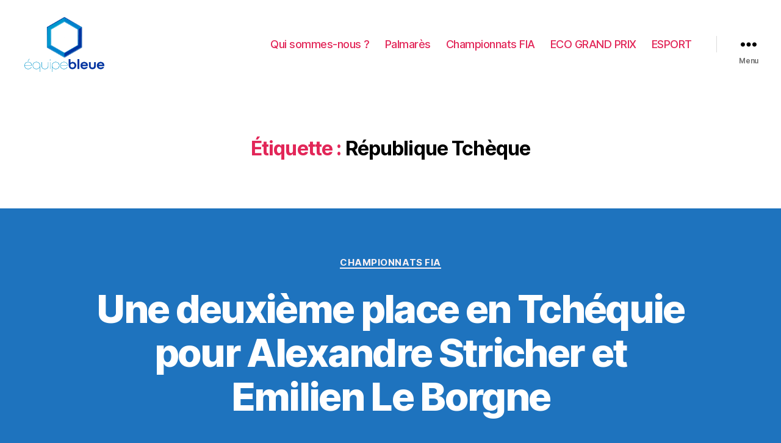

--- FILE ---
content_type: text/html; charset=UTF-8
request_url: http://www.equipebleue.com/tag/republique-tcheque/
body_size: 9172
content:
<!DOCTYPE html>

<html class="no-js" lang="fr-FR">

	<head>

		<meta charset="UTF-8">
		<meta name="viewport" content="width=device-width, initial-scale=1.0" >

		<link rel="profile" href="https://gmpg.org/xfn/11">

		<title>République Tchèque &#8211; EQUIPE BLEUE</title>
<link rel='dns-prefetch' href='//s.w.org' />
<link rel="alternate" type="application/rss+xml" title="EQUIPE BLEUE &raquo; Flux" href="http://www.equipebleue.com/feed/" />
<link rel="alternate" type="application/rss+xml" title="EQUIPE BLEUE &raquo; Flux des commentaires" href="http://www.equipebleue.com/comments/feed/" />
<link rel="alternate" type="application/rss+xml" title="EQUIPE BLEUE &raquo; Flux de l’étiquette République Tchèque" href="http://www.equipebleue.com/tag/republique-tcheque/feed/" />
		<script>
			window._wpemojiSettings = {"baseUrl":"https:\/\/s.w.org\/images\/core\/emoji\/13.0.0\/72x72\/","ext":".png","svgUrl":"https:\/\/s.w.org\/images\/core\/emoji\/13.0.0\/svg\/","svgExt":".svg","source":{"concatemoji":"http:\/\/www.equipebleue.com\/wp-includes\/js\/wp-emoji-release.min.js?ver=5.5.17"}};
			!function(e,a,t){var n,r,o,i=a.createElement("canvas"),p=i.getContext&&i.getContext("2d");function s(e,t){var a=String.fromCharCode;p.clearRect(0,0,i.width,i.height),p.fillText(a.apply(this,e),0,0);e=i.toDataURL();return p.clearRect(0,0,i.width,i.height),p.fillText(a.apply(this,t),0,0),e===i.toDataURL()}function c(e){var t=a.createElement("script");t.src=e,t.defer=t.type="text/javascript",a.getElementsByTagName("head")[0].appendChild(t)}for(o=Array("flag","emoji"),t.supports={everything:!0,everythingExceptFlag:!0},r=0;r<o.length;r++)t.supports[o[r]]=function(e){if(!p||!p.fillText)return!1;switch(p.textBaseline="top",p.font="600 32px Arial",e){case"flag":return s([127987,65039,8205,9895,65039],[127987,65039,8203,9895,65039])?!1:!s([55356,56826,55356,56819],[55356,56826,8203,55356,56819])&&!s([55356,57332,56128,56423,56128,56418,56128,56421,56128,56430,56128,56423,56128,56447],[55356,57332,8203,56128,56423,8203,56128,56418,8203,56128,56421,8203,56128,56430,8203,56128,56423,8203,56128,56447]);case"emoji":return!s([55357,56424,8205,55356,57212],[55357,56424,8203,55356,57212])}return!1}(o[r]),t.supports.everything=t.supports.everything&&t.supports[o[r]],"flag"!==o[r]&&(t.supports.everythingExceptFlag=t.supports.everythingExceptFlag&&t.supports[o[r]]);t.supports.everythingExceptFlag=t.supports.everythingExceptFlag&&!t.supports.flag,t.DOMReady=!1,t.readyCallback=function(){t.DOMReady=!0},t.supports.everything||(n=function(){t.readyCallback()},a.addEventListener?(a.addEventListener("DOMContentLoaded",n,!1),e.addEventListener("load",n,!1)):(e.attachEvent("onload",n),a.attachEvent("onreadystatechange",function(){"complete"===a.readyState&&t.readyCallback()})),(n=t.source||{}).concatemoji?c(n.concatemoji):n.wpemoji&&n.twemoji&&(c(n.twemoji),c(n.wpemoji)))}(window,document,window._wpemojiSettings);
		</script>
		<style>
img.wp-smiley,
img.emoji {
	display: inline !important;
	border: none !important;
	box-shadow: none !important;
	height: 1em !important;
	width: 1em !important;
	margin: 0 .07em !important;
	vertical-align: -0.1em !important;
	background: none !important;
	padding: 0 !important;
}
</style>
	<link rel='stylesheet' id='wp-block-library-css'  href='http://www.equipebleue.com/wp-includes/css/dist/block-library/style.min.css?ver=5.5.17' media='all' />
<link rel='stylesheet' id='dashicons-css'  href='http://www.equipebleue.com/wp-includes/css/dashicons.min.css?ver=5.5.17' media='all' />
<link rel='stylesheet' id='post-views-counter-frontend-css'  href='http://www.equipebleue.com/wp-content/plugins/post-views-counter/css/frontend.css?ver=1.3.2' media='all' />
<link rel='stylesheet' id='twentytwenty-style-css'  href='http://www.equipebleue.com/wp-content/themes/twentytwenty/style.css?ver=1.4' media='all' />
<style id='twentytwenty-style-inline-css'>
.color-accent,.color-accent-hover:hover,.color-accent-hover:focus,:root .has-accent-color,.has-drop-cap:not(:focus):first-letter,.wp-block-button.is-style-outline,a { color: #fcf2f4; }blockquote,.border-color-accent,.border-color-accent-hover:hover,.border-color-accent-hover:focus { border-color: #fcf2f4; }button,.button,.faux-button,.wp-block-button__link,.wp-block-file .wp-block-file__button,input[type="button"],input[type="reset"],input[type="submit"],.bg-accent,.bg-accent-hover:hover,.bg-accent-hover:focus,:root .has-accent-background-color,.comment-reply-link { background-color: #fcf2f4; }.fill-children-accent,.fill-children-accent * { fill: #fcf2f4; }:root .has-background-color,button,.button,.faux-button,.wp-block-button__link,.wp-block-file__button,input[type="button"],input[type="reset"],input[type="submit"],.wp-block-button,.comment-reply-link,.has-background.has-primary-background-color:not(.has-text-color),.has-background.has-primary-background-color *:not(.has-text-color),.has-background.has-accent-background-color:not(.has-text-color),.has-background.has-accent-background-color *:not(.has-text-color) { color: #1e73be; }:root .has-background-background-color { background-color: #1e73be; }body,.entry-title a,:root .has-primary-color { color: #ffffff; }:root .has-primary-background-color { background-color: #ffffff; }cite,figcaption,.wp-caption-text,.post-meta,.entry-content .wp-block-archives li,.entry-content .wp-block-categories li,.entry-content .wp-block-latest-posts li,.wp-block-latest-comments__comment-date,.wp-block-latest-posts__post-date,.wp-block-embed figcaption,.wp-block-image figcaption,.wp-block-pullquote cite,.comment-metadata,.comment-respond .comment-notes,.comment-respond .logged-in-as,.pagination .dots,.entry-content hr:not(.has-background),hr.styled-separator,:root .has-secondary-color { color: #ffffff; }:root .has-secondary-background-color { background-color: #ffffff; }pre,fieldset,input,textarea,table,table *,hr { border-color: #2a8adf; }caption,code,code,kbd,samp,.wp-block-table.is-style-stripes tbody tr:nth-child(odd),:root .has-subtle-background-background-color { background-color: #2a8adf; }.wp-block-table.is-style-stripes { border-bottom-color: #2a8adf; }.wp-block-latest-posts.is-grid li { border-top-color: #2a8adf; }:root .has-subtle-background-color { color: #2a8adf; }body:not(.overlay-header) .primary-menu > li > a,body:not(.overlay-header) .primary-menu > li > .icon,.modal-menu a,.footer-menu a, .footer-widgets a,#site-footer .wp-block-button.is-style-outline,.wp-block-pullquote:before,.singular:not(.overlay-header) .entry-header a,.archive-header a,.header-footer-group .color-accent,.header-footer-group .color-accent-hover:hover { color: #e22658; }.social-icons a,#site-footer button:not(.toggle),#site-footer .button,#site-footer .faux-button,#site-footer .wp-block-button__link,#site-footer .wp-block-file__button,#site-footer input[type="button"],#site-footer input[type="reset"],#site-footer input[type="submit"] { background-color: #e22658; }.social-icons a,body:not(.overlay-header) .primary-menu ul,.header-footer-group button,.header-footer-group .button,.header-footer-group .faux-button,.header-footer-group .wp-block-button:not(.is-style-outline) .wp-block-button__link,.header-footer-group .wp-block-file__button,.header-footer-group input[type="button"],.header-footer-group input[type="reset"],.header-footer-group input[type="submit"] { color: #ffffff; }#site-header,.footer-nav-widgets-wrapper,#site-footer,.menu-modal,.menu-modal-inner,.search-modal-inner,.archive-header,.singular .entry-header,.singular .featured-media:before,.wp-block-pullquote:before { background-color: #ffffff; }.header-footer-group,body:not(.overlay-header) #site-header .toggle,.menu-modal .toggle { color: #000000; }body:not(.overlay-header) .primary-menu ul { background-color: #000000; }body:not(.overlay-header) .primary-menu > li > ul:after { border-bottom-color: #000000; }body:not(.overlay-header) .primary-menu ul ul:after { border-left-color: #000000; }.site-description,body:not(.overlay-header) .toggle-inner .toggle-text,.widget .post-date,.widget .rss-date,.widget_archive li,.widget_categories li,.widget cite,.widget_pages li,.widget_meta li,.widget_nav_menu li,.powered-by-wordpress,.to-the-top,.singular .entry-header .post-meta,.singular:not(.overlay-header) .entry-header .post-meta a { color: #6d6d6d; }.header-footer-group pre,.header-footer-group fieldset,.header-footer-group input,.header-footer-group textarea,.header-footer-group table,.header-footer-group table *,.footer-nav-widgets-wrapper,#site-footer,.menu-modal nav *,.footer-widgets-outer-wrapper,.footer-top { border-color: #dbdbdb; }.header-footer-group table caption,body:not(.overlay-header) .header-inner .toggle-wrapper::before { background-color: #dbdbdb; }
</style>
<link rel='stylesheet' id='twentytwenty-print-style-css'  href='http://www.equipebleue.com/wp-content/themes/twentytwenty/print.css?ver=1.4' media='print' />
<script src='http://www.equipebleue.com/wp-content/themes/twentytwenty/assets/js/index.js?ver=1.4' id='twentytwenty-js-js' async></script>
<link rel="https://api.w.org/" href="http://www.equipebleue.com/wp-json/" /><link rel="alternate" type="application/json" href="http://www.equipebleue.com/wp-json/wp/v2/tags/75" /><link rel="EditURI" type="application/rsd+xml" title="RSD" href="http://www.equipebleue.com/xmlrpc.php?rsd" />
<link rel="wlwmanifest" type="application/wlwmanifest+xml" href="http://www.equipebleue.com/wp-includes/wlwmanifest.xml" /> 
<meta name="generator" content="WordPress 5.5.17" />

		<!-- GA Google Analytics @ https://m0n.co/ga -->
		<script async src="https://www.googletagmanager.com/gtag/js?id=UA-38174468-1"></script>
		<script>
			window.dataLayer = window.dataLayer || [];
			function gtag(){dataLayer.push(arguments);}
			gtag('js', new Date());
			gtag('config', 'UA-38174468-1');
		</script>

		<script>document.documentElement.className = document.documentElement.className.replace( 'no-js', 'js' );</script>
	<style id="custom-background-css">
body.custom-background { background-color: #1e73be; }
</style>
	
	</head>

	<body class="archive tag tag-republique-tcheque tag-75 custom-background wp-custom-logo wp-embed-responsive has-no-pagination showing-comments show-avatars footer-top-visible">

		<a class="skip-link screen-reader-text" href="#site-content">Aller au contenu</a>
		<header id="site-header" class="header-footer-group" role="banner">

			<div class="header-inner section-inner">

				<div class="header-titles-wrapper">

					
					<div class="header-titles">

						<div class="site-logo faux-heading"><a href="http://www.equipebleue.com/" class="custom-logo-link" rel="home"><img width="838" height="577" src="http://www.equipebleue.com/wp-content/uploads/2020/06/s7zo5L2E.png" class="custom-logo" alt="EQUIPE BLEUE" srcset="http://www.equipebleue.com/wp-content/uploads/2020/06/s7zo5L2E.png 838w, http://www.equipebleue.com/wp-content/uploads/2020/06/s7zo5L2E-300x207.png 300w, http://www.equipebleue.com/wp-content/uploads/2020/06/s7zo5L2E-768x529.png 768w" sizes="(max-width: 838px) 100vw, 838px" /></a><span class="screen-reader-text">EQUIPE BLEUE</span></div>
					</div><!-- .header-titles -->

					<button class="toggle nav-toggle mobile-nav-toggle" data-toggle-target=".menu-modal"  data-toggle-body-class="showing-menu-modal" aria-expanded="false" data-set-focus=".close-nav-toggle">
						<span class="toggle-inner">
							<span class="toggle-icon">
								<svg class="svg-icon" aria-hidden="true" role="img" focusable="false" xmlns="http://www.w3.org/2000/svg" width="26" height="7" viewBox="0 0 26 7"><path fill-rule="evenodd" d="M332.5,45 C330.567003,45 329,43.4329966 329,41.5 C329,39.5670034 330.567003,38 332.5,38 C334.432997,38 336,39.5670034 336,41.5 C336,43.4329966 334.432997,45 332.5,45 Z M342,45 C340.067003,45 338.5,43.4329966 338.5,41.5 C338.5,39.5670034 340.067003,38 342,38 C343.932997,38 345.5,39.5670034 345.5,41.5 C345.5,43.4329966 343.932997,45 342,45 Z M351.5,45 C349.567003,45 348,43.4329966 348,41.5 C348,39.5670034 349.567003,38 351.5,38 C353.432997,38 355,39.5670034 355,41.5 C355,43.4329966 353.432997,45 351.5,45 Z" transform="translate(-329 -38)" /></svg>							</span>
							<span class="toggle-text">Menu</span>
						</span>
					</button><!-- .nav-toggle -->

				</div><!-- .header-titles-wrapper -->

				<div class="header-navigation-wrapper">

					
							<nav class="primary-menu-wrapper" aria-label="Horizontal" role="navigation">

								<ul class="primary-menu reset-list-style">

								<li id="menu-item-111" class="menu-item menu-item-type-post_type menu-item-object-page menu-item-111"><a href="http://www.equipebleue.com/qui-sommes-nous/">Qui sommes-nous ?</a></li>
<li id="menu-item-340" class="menu-item menu-item-type-post_type menu-item-object-page menu-item-340"><a href="http://www.equipebleue.com/palmares/">Palmarès</a></li>
<li id="menu-item-166" class="menu-item menu-item-type-taxonomy menu-item-object-category menu-item-166"><a href="http://www.equipebleue.com/category/e-rallye-fia/">Championnats FIA</a></li>
<li id="menu-item-132" class="menu-item menu-item-type-taxonomy menu-item-object-category menu-item-132"><a href="http://www.equipebleue.com/category/eco-grand-prix/">ECO GRAND PRIX</a></li>
<li id="menu-item-96" class="menu-item menu-item-type-taxonomy menu-item-object-category menu-item-96"><a href="http://www.equipebleue.com/category/esport/">ESPORT</a></li>

								</ul>

							</nav><!-- .primary-menu-wrapper -->

						
						<div class="header-toggles hide-no-js">

						
							<div class="toggle-wrapper nav-toggle-wrapper has-expanded-menu">

								<button class="toggle nav-toggle desktop-nav-toggle" data-toggle-target=".menu-modal" data-toggle-body-class="showing-menu-modal" aria-expanded="false" data-set-focus=".close-nav-toggle">
									<span class="toggle-inner">
										<span class="toggle-text">Menu</span>
										<span class="toggle-icon">
											<svg class="svg-icon" aria-hidden="true" role="img" focusable="false" xmlns="http://www.w3.org/2000/svg" width="26" height="7" viewBox="0 0 26 7"><path fill-rule="evenodd" d="M332.5,45 C330.567003,45 329,43.4329966 329,41.5 C329,39.5670034 330.567003,38 332.5,38 C334.432997,38 336,39.5670034 336,41.5 C336,43.4329966 334.432997,45 332.5,45 Z M342,45 C340.067003,45 338.5,43.4329966 338.5,41.5 C338.5,39.5670034 340.067003,38 342,38 C343.932997,38 345.5,39.5670034 345.5,41.5 C345.5,43.4329966 343.932997,45 342,45 Z M351.5,45 C349.567003,45 348,43.4329966 348,41.5 C348,39.5670034 349.567003,38 351.5,38 C353.432997,38 355,39.5670034 355,41.5 C355,43.4329966 353.432997,45 351.5,45 Z" transform="translate(-329 -38)" /></svg>										</span>
									</span>
								</button><!-- .nav-toggle -->

							</div><!-- .nav-toggle-wrapper -->

							
						</div><!-- .header-toggles -->
						
				</div><!-- .header-navigation-wrapper -->

			</div><!-- .header-inner -->

			
		</header><!-- #site-header -->

		
<div class="menu-modal cover-modal header-footer-group" data-modal-target-string=".menu-modal">

	<div class="menu-modal-inner modal-inner">

		<div class="menu-wrapper section-inner">

			<div class="menu-top">

				<button class="toggle close-nav-toggle fill-children-current-color" data-toggle-target=".menu-modal" data-toggle-body-class="showing-menu-modal" aria-expanded="false" data-set-focus=".menu-modal">
					<span class="toggle-text">Fermer le menu</span>
					<svg class="svg-icon" aria-hidden="true" role="img" focusable="false" xmlns="http://www.w3.org/2000/svg" width="16" height="16" viewBox="0 0 16 16"><polygon fill="" fill-rule="evenodd" points="6.852 7.649 .399 1.195 1.445 .149 7.899 6.602 14.352 .149 15.399 1.195 8.945 7.649 15.399 14.102 14.352 15.149 7.899 8.695 1.445 15.149 .399 14.102" /></svg>				</button><!-- .nav-toggle -->

				
					<nav class="expanded-menu" aria-label="Expanded" role="navigation">

						<ul class="modal-menu reset-list-style">
							<li class="menu-item menu-item-type-post_type menu-item-object-page menu-item-111"><div class="ancestor-wrapper"><a href="http://www.equipebleue.com/qui-sommes-nous/">Qui sommes-nous ?</a></div><!-- .ancestor-wrapper --></li>
<li class="menu-item menu-item-type-post_type menu-item-object-page menu-item-340"><div class="ancestor-wrapper"><a href="http://www.equipebleue.com/palmares/">Palmarès</a></div><!-- .ancestor-wrapper --></li>
<li class="menu-item menu-item-type-taxonomy menu-item-object-category menu-item-166"><div class="ancestor-wrapper"><a href="http://www.equipebleue.com/category/e-rallye-fia/">Championnats FIA</a></div><!-- .ancestor-wrapper --></li>
<li class="menu-item menu-item-type-taxonomy menu-item-object-category menu-item-132"><div class="ancestor-wrapper"><a href="http://www.equipebleue.com/category/eco-grand-prix/">ECO GRAND PRIX</a></div><!-- .ancestor-wrapper --></li>
<li class="menu-item menu-item-type-taxonomy menu-item-object-category menu-item-96"><div class="ancestor-wrapper"><a href="http://www.equipebleue.com/category/esport/">ESPORT</a></div><!-- .ancestor-wrapper --></li>
						</ul>

					</nav>

					
					<nav class="mobile-menu" aria-label="Mobile" role="navigation">

						<ul class="modal-menu reset-list-style">

						<li class="menu-item menu-item-type-post_type menu-item-object-page menu-item-111"><div class="ancestor-wrapper"><a href="http://www.equipebleue.com/qui-sommes-nous/">Qui sommes-nous ?</a></div><!-- .ancestor-wrapper --></li>
<li class="menu-item menu-item-type-post_type menu-item-object-page menu-item-340"><div class="ancestor-wrapper"><a href="http://www.equipebleue.com/palmares/">Palmarès</a></div><!-- .ancestor-wrapper --></li>
<li class="menu-item menu-item-type-taxonomy menu-item-object-category menu-item-166"><div class="ancestor-wrapper"><a href="http://www.equipebleue.com/category/e-rallye-fia/">Championnats FIA</a></div><!-- .ancestor-wrapper --></li>
<li class="menu-item menu-item-type-taxonomy menu-item-object-category menu-item-132"><div class="ancestor-wrapper"><a href="http://www.equipebleue.com/category/eco-grand-prix/">ECO GRAND PRIX</a></div><!-- .ancestor-wrapper --></li>
<li class="menu-item menu-item-type-taxonomy menu-item-object-category menu-item-96"><div class="ancestor-wrapper"><a href="http://www.equipebleue.com/category/esport/">ESPORT</a></div><!-- .ancestor-wrapper --></li>

						</ul>

					</nav>

					
			</div><!-- .menu-top -->

			<div class="menu-bottom">

				
			</div><!-- .menu-bottom -->

		</div><!-- .menu-wrapper -->

	</div><!-- .menu-modal-inner -->

</div><!-- .menu-modal -->

<main id="site-content" role="main">

	
		<header class="archive-header has-text-align-center header-footer-group">

			<div class="archive-header-inner section-inner medium">

									<h1 class="archive-title"><span class="color-accent">Étiquette :</span> <span>République Tchèque</span></h1>
				
				
			</div><!-- .archive-header-inner -->

		</header><!-- .archive-header -->

		
<article class="post-508 post type-post status-publish format-standard has-post-thumbnail hentry category-e-rallye-fia tag-bohemia tag-ds-3-crossback tag-republique-tcheque" id="post-508">

	
<header class="entry-header has-text-align-center">

	<div class="entry-header-inner section-inner medium">

		
			<div class="entry-categories">
				<span class="screen-reader-text">Catégories</span>
				<div class="entry-categories-inner">
					<a href="http://www.equipebleue.com/category/e-rallye-fia/" rel="category tag">Championnats FIA</a>				</div><!-- .entry-categories-inner -->
			</div><!-- .entry-categories -->

			<h2 class="entry-title heading-size-1"><a href="http://www.equipebleue.com/2024/une-deuxieme-place-en-tchequie-pour-alexandre-stricher-et-emilien-le-borgne/">Une deuxième place en Tchéquie pour Alexandre Stricher et Emilien Le Borgne</a></h2>
		<div class="post-meta-wrapper post-meta-single post-meta-single-top">

			<ul class="post-meta">

									<li class="post-author meta-wrapper">
						<span class="meta-icon">
							<span class="screen-reader-text">Auteur de l’article</span>
							<svg class="svg-icon" aria-hidden="true" role="img" focusable="false" xmlns="http://www.w3.org/2000/svg" width="18" height="20" viewBox="0 0 18 20"><path fill="" d="M18,19 C18,19.5522847 17.5522847,20 17,20 C16.4477153,20 16,19.5522847 16,19 L16,17 C16,15.3431458 14.6568542,14 13,14 L5,14 C3.34314575,14 2,15.3431458 2,17 L2,19 C2,19.5522847 1.55228475,20 1,20 C0.44771525,20 0,19.5522847 0,19 L0,17 C0,14.2385763 2.23857625,12 5,12 L13,12 C15.7614237,12 18,14.2385763 18,17 L18,19 Z M9,10 C6.23857625,10 4,7.76142375 4,5 C4,2.23857625 6.23857625,0 9,0 C11.7614237,0 14,2.23857625 14,5 C14,7.76142375 11.7614237,10 9,10 Z M9,8 C10.6568542,8 12,6.65685425 12,5 C12,3.34314575 10.6568542,2 9,2 C7.34314575,2 6,3.34314575 6,5 C6,6.65685425 7.34314575,8 9,8 Z" /></svg>						</span>
						<span class="meta-text">
							Par <a href="http://www.equipebleue.com/author/neodyum/">EQUIPE BLEUE</a>						</span>
					</li>
										<li class="post-date meta-wrapper">
						<span class="meta-icon">
							<span class="screen-reader-text">Date de l’article</span>
							<svg class="svg-icon" aria-hidden="true" role="img" focusable="false" xmlns="http://www.w3.org/2000/svg" width="18" height="19" viewBox="0 0 18 19"><path fill="" d="M4.60069444,4.09375 L3.25,4.09375 C2.47334957,4.09375 1.84375,4.72334957 1.84375,5.5 L1.84375,7.26736111 L16.15625,7.26736111 L16.15625,5.5 C16.15625,4.72334957 15.5266504,4.09375 14.75,4.09375 L13.3993056,4.09375 L13.3993056,4.55555556 C13.3993056,5.02154581 13.0215458,5.39930556 12.5555556,5.39930556 C12.0895653,5.39930556 11.7118056,5.02154581 11.7118056,4.55555556 L11.7118056,4.09375 L6.28819444,4.09375 L6.28819444,4.55555556 C6.28819444,5.02154581 5.9104347,5.39930556 5.44444444,5.39930556 C4.97845419,5.39930556 4.60069444,5.02154581 4.60069444,4.55555556 L4.60069444,4.09375 Z M6.28819444,2.40625 L11.7118056,2.40625 L11.7118056,1 C11.7118056,0.534009742 12.0895653,0.15625 12.5555556,0.15625 C13.0215458,0.15625 13.3993056,0.534009742 13.3993056,1 L13.3993056,2.40625 L14.75,2.40625 C16.4586309,2.40625 17.84375,3.79136906 17.84375,5.5 L17.84375,15.875 C17.84375,17.5836309 16.4586309,18.96875 14.75,18.96875 L3.25,18.96875 C1.54136906,18.96875 0.15625,17.5836309 0.15625,15.875 L0.15625,5.5 C0.15625,3.79136906 1.54136906,2.40625 3.25,2.40625 L4.60069444,2.40625 L4.60069444,1 C4.60069444,0.534009742 4.97845419,0.15625 5.44444444,0.15625 C5.9104347,0.15625 6.28819444,0.534009742 6.28819444,1 L6.28819444,2.40625 Z M1.84375,8.95486111 L1.84375,15.875 C1.84375,16.6516504 2.47334957,17.28125 3.25,17.28125 L14.75,17.28125 C15.5266504,17.28125 16.15625,16.6516504 16.15625,15.875 L16.15625,8.95486111 L1.84375,8.95486111 Z" /></svg>						</span>
						<span class="meta-text">
							<a href="http://www.equipebleue.com/2024/une-deuxieme-place-en-tchequie-pour-alexandre-stricher-et-emilien-le-borgne/">20 juillet 2024</a>
						</span>
					</li>
					
			</ul><!-- .post-meta -->

		</div><!-- .post-meta-wrapper -->

		
	</div><!-- .entry-header-inner -->

</header><!-- .entry-header -->

	<figure class="featured-media">

		<div class="featured-media-inner section-inner medium">

			<img width="1200" height="800" src="http://www.equipebleue.com/wp-content/uploads/2024/07/bohemia.jpg" class="attachment-post-thumbnail size-post-thumbnail wp-post-image" alt="" loading="lazy" srcset="http://www.equipebleue.com/wp-content/uploads/2024/07/bohemia.jpg 1200w, http://www.equipebleue.com/wp-content/uploads/2024/07/bohemia-300x200.jpg 300w, http://www.equipebleue.com/wp-content/uploads/2024/07/bohemia-1024x683.jpg 1024w, http://www.equipebleue.com/wp-content/uploads/2024/07/bohemia-768x512.jpg 768w" sizes="(max-width: 1200px) 100vw, 1200px" />
		</div><!-- .featured-media-inner -->

	</figure><!-- .featured-media -->

	
	<div class="post-inner thin ">

		<div class="entry-content">

			<p>Déjà sur le podium de l’écoconduite à l’issue de la première manche du Championnat de République tchèque d’Ecorallye, Alexandre Stricher et Emilien Le Borgne terminent à la deuxième place de la catégorie lors du Bohemia Eco Energy Regularity. Vainqueurs du Bridgestone Enliten Trophy lors du ČEZ Czech New Energies Rallye et sur le podium du [&hellip;]</p>

		</div><!-- .entry-content -->

	</div><!-- .post-inner -->

	<div class="section-inner">
		
		<div class="post-meta-wrapper post-meta-single post-meta-single-bottom">

			<ul class="post-meta">

									<li class="post-tags meta-wrapper">
						<span class="meta-icon">
							<span class="screen-reader-text">Étiquettes</span>
							<svg class="svg-icon" aria-hidden="true" role="img" focusable="false" xmlns="http://www.w3.org/2000/svg" width="18" height="18" viewBox="0 0 18 18"><path fill="" d="M15.4496399,8.42490555 L8.66109799,1.63636364 L1.63636364,1.63636364 L1.63636364,8.66081885 L8.42522727,15.44178 C8.57869221,15.5954158 8.78693789,15.6817418 9.00409091,15.6817418 C9.22124393,15.6817418 9.42948961,15.5954158 9.58327627,15.4414581 L15.4486339,9.57610048 C15.7651495,9.25692435 15.7649133,8.74206554 15.4496399,8.42490555 Z M16.6084423,10.7304545 L10.7406818,16.59822 C10.280287,17.0591273 9.65554997,17.3181054 9.00409091,17.3181054 C8.35263185,17.3181054 7.72789481,17.0591273 7.26815877,16.5988788 L0.239976954,9.57887876 C0.0863319284,9.4254126 0,9.21716044 0,9 L0,0.818181818 C0,0.366312477 0.366312477,0 0.818181818,0 L9,0 C9.21699531,0 9.42510306,0.0862010512 9.57854191,0.239639906 L16.6084423,7.26954545 C17.5601275,8.22691012 17.5601275,9.77308988 16.6084423,10.7304545 Z M5,6 C4.44771525,6 4,5.55228475 4,5 C4,4.44771525 4.44771525,4 5,4 C5.55228475,4 6,4.44771525 6,5 C6,5.55228475 5.55228475,6 5,6 Z" /></svg>						</span>
						<span class="meta-text">
							<a href="http://www.equipebleue.com/tag/bohemia/" rel="tag">Bohemia</a>, <a href="http://www.equipebleue.com/tag/ds-3-crossback/" rel="tag">DS 3 CROSSBACK</a>, <a href="http://www.equipebleue.com/tag/republique-tcheque/" rel="tag">République Tchèque</a>						</span>
					</li>
					
			</ul><!-- .post-meta -->

		</div><!-- .post-meta-wrapper -->

		
	</div><!-- .section-inner -->

	
</article><!-- .post -->
<hr class="post-separator styled-separator is-style-wide section-inner" aria-hidden="true" />
<article class="post-450 post type-post status-publish format-standard has-post-thumbnail hentry category-e-rallye-fia tag-alexandre-stricher tag-ds-3-crossback tag-emilien-le-borgne tag-republique-tcheque" id="post-450">

	
<header class="entry-header has-text-align-center">

	<div class="entry-header-inner section-inner medium">

		
			<div class="entry-categories">
				<span class="screen-reader-text">Catégories</span>
				<div class="entry-categories-inner">
					<a href="http://www.equipebleue.com/category/e-rallye-fia/" rel="category tag">Championnats FIA</a>				</div><!-- .entry-categories-inner -->
			</div><!-- .entry-categories -->

			<h2 class="entry-title heading-size-1"><a href="http://www.equipebleue.com/2024/le-debut-dune-grande-aventure-en-republique-tcheque/">Le début d’une grande aventure en République tchèque !</a></h2>
		<div class="post-meta-wrapper post-meta-single post-meta-single-top">

			<ul class="post-meta">

									<li class="post-author meta-wrapper">
						<span class="meta-icon">
							<span class="screen-reader-text">Auteur de l’article</span>
							<svg class="svg-icon" aria-hidden="true" role="img" focusable="false" xmlns="http://www.w3.org/2000/svg" width="18" height="20" viewBox="0 0 18 20"><path fill="" d="M18,19 C18,19.5522847 17.5522847,20 17,20 C16.4477153,20 16,19.5522847 16,19 L16,17 C16,15.3431458 14.6568542,14 13,14 L5,14 C3.34314575,14 2,15.3431458 2,17 L2,19 C2,19.5522847 1.55228475,20 1,20 C0.44771525,20 0,19.5522847 0,19 L0,17 C0,14.2385763 2.23857625,12 5,12 L13,12 C15.7614237,12 18,14.2385763 18,17 L18,19 Z M9,10 C6.23857625,10 4,7.76142375 4,5 C4,2.23857625 6.23857625,0 9,0 C11.7614237,0 14,2.23857625 14,5 C14,7.76142375 11.7614237,10 9,10 Z M9,8 C10.6568542,8 12,6.65685425 12,5 C12,3.34314575 10.6568542,2 9,2 C7.34314575,2 6,3.34314575 6,5 C6,6.65685425 7.34314575,8 9,8 Z" /></svg>						</span>
						<span class="meta-text">
							Par <a href="http://www.equipebleue.com/author/neodyum/">EQUIPE BLEUE</a>						</span>
					</li>
										<li class="post-date meta-wrapper">
						<span class="meta-icon">
							<span class="screen-reader-text">Date de l’article</span>
							<svg class="svg-icon" aria-hidden="true" role="img" focusable="false" xmlns="http://www.w3.org/2000/svg" width="18" height="19" viewBox="0 0 18 19"><path fill="" d="M4.60069444,4.09375 L3.25,4.09375 C2.47334957,4.09375 1.84375,4.72334957 1.84375,5.5 L1.84375,7.26736111 L16.15625,7.26736111 L16.15625,5.5 C16.15625,4.72334957 15.5266504,4.09375 14.75,4.09375 L13.3993056,4.09375 L13.3993056,4.55555556 C13.3993056,5.02154581 13.0215458,5.39930556 12.5555556,5.39930556 C12.0895653,5.39930556 11.7118056,5.02154581 11.7118056,4.55555556 L11.7118056,4.09375 L6.28819444,4.09375 L6.28819444,4.55555556 C6.28819444,5.02154581 5.9104347,5.39930556 5.44444444,5.39930556 C4.97845419,5.39930556 4.60069444,5.02154581 4.60069444,4.55555556 L4.60069444,4.09375 Z M6.28819444,2.40625 L11.7118056,2.40625 L11.7118056,1 C11.7118056,0.534009742 12.0895653,0.15625 12.5555556,0.15625 C13.0215458,0.15625 13.3993056,0.534009742 13.3993056,1 L13.3993056,2.40625 L14.75,2.40625 C16.4586309,2.40625 17.84375,3.79136906 17.84375,5.5 L17.84375,15.875 C17.84375,17.5836309 16.4586309,18.96875 14.75,18.96875 L3.25,18.96875 C1.54136906,18.96875 0.15625,17.5836309 0.15625,15.875 L0.15625,5.5 C0.15625,3.79136906 1.54136906,2.40625 3.25,2.40625 L4.60069444,2.40625 L4.60069444,1 C4.60069444,0.534009742 4.97845419,0.15625 5.44444444,0.15625 C5.9104347,0.15625 6.28819444,0.534009742 6.28819444,1 L6.28819444,2.40625 Z M1.84375,8.95486111 L1.84375,15.875 C1.84375,16.6516504 2.47334957,17.28125 3.25,17.28125 L14.75,17.28125 C15.5266504,17.28125 16.15625,16.6516504 16.15625,15.875 L16.15625,8.95486111 L1.84375,8.95486111 Z" /></svg>						</span>
						<span class="meta-text">
							<a href="http://www.equipebleue.com/2024/le-debut-dune-grande-aventure-en-republique-tcheque/">7 mars 2024</a>
						</span>
					</li>
					
			</ul><!-- .post-meta -->

		</div><!-- .post-meta-wrapper -->

		
	</div><!-- .entry-header-inner -->

</header><!-- .entry-header -->

	<figure class="featured-media">

		<div class="featured-media-inner section-inner medium">

			<img width="1200" height="799" src="http://www.equipebleue.com/wp-content/uploads/2023/04/MMPHOTO07-1200x799.jpg" class="attachment-post-thumbnail size-post-thumbnail wp-post-image" alt="" loading="lazy" srcset="http://www.equipebleue.com/wp-content/uploads/2023/04/MMPHOTO07-1200x799.jpg 1200w, http://www.equipebleue.com/wp-content/uploads/2023/04/MMPHOTO07-300x200.jpg 300w, http://www.equipebleue.com/wp-content/uploads/2023/04/MMPHOTO07-1024x682.jpg 1024w, http://www.equipebleue.com/wp-content/uploads/2023/04/MMPHOTO07-768x511.jpg 768w, http://www.equipebleue.com/wp-content/uploads/2023/04/MMPHOTO07-1536x1022.jpg 1536w, http://www.equipebleue.com/wp-content/uploads/2023/04/MMPHOTO07.jpg 1600w" sizes="(max-width: 1200px) 100vw, 1200px" />
		</div><!-- .featured-media-inner -->

	</figure><!-- .featured-media -->

	
	<div class="post-inner thin ">

		<div class="entry-content">

			<p>À l’occasion du ČEZ Czech New Energies Rallye organisé à Česky Krumlov en République tchèque, Alexandre Stricher et Emilien Le Borgne entament la saison 2024 du ČEZ Mistrovstí ČR V Ecorally et du Phoenix Contact Česká Trophy v Ecorally à bord d’un DS 3 CROSSBACK E-TENSE. «&nbsp;Deux championnats nationaux sortent du lot en écorallye&nbsp;: le [&hellip;]</p>

		</div><!-- .entry-content -->

	</div><!-- .post-inner -->

	<div class="section-inner">
		
		<div class="post-meta-wrapper post-meta-single post-meta-single-bottom">

			<ul class="post-meta">

									<li class="post-tags meta-wrapper">
						<span class="meta-icon">
							<span class="screen-reader-text">Étiquettes</span>
							<svg class="svg-icon" aria-hidden="true" role="img" focusable="false" xmlns="http://www.w3.org/2000/svg" width="18" height="18" viewBox="0 0 18 18"><path fill="" d="M15.4496399,8.42490555 L8.66109799,1.63636364 L1.63636364,1.63636364 L1.63636364,8.66081885 L8.42522727,15.44178 C8.57869221,15.5954158 8.78693789,15.6817418 9.00409091,15.6817418 C9.22124393,15.6817418 9.42948961,15.5954158 9.58327627,15.4414581 L15.4486339,9.57610048 C15.7651495,9.25692435 15.7649133,8.74206554 15.4496399,8.42490555 Z M16.6084423,10.7304545 L10.7406818,16.59822 C10.280287,17.0591273 9.65554997,17.3181054 9.00409091,17.3181054 C8.35263185,17.3181054 7.72789481,17.0591273 7.26815877,16.5988788 L0.239976954,9.57887876 C0.0863319284,9.4254126 0,9.21716044 0,9 L0,0.818181818 C0,0.366312477 0.366312477,0 0.818181818,0 L9,0 C9.21699531,0 9.42510306,0.0862010512 9.57854191,0.239639906 L16.6084423,7.26954545 C17.5601275,8.22691012 17.5601275,9.77308988 16.6084423,10.7304545 Z M5,6 C4.44771525,6 4,5.55228475 4,5 C4,4.44771525 4.44771525,4 5,4 C5.55228475,4 6,4.44771525 6,5 C6,5.55228475 5.55228475,6 5,6 Z" /></svg>						</span>
						<span class="meta-text">
							<a href="http://www.equipebleue.com/tag/alexandre-stricher/" rel="tag">Alexandre Stricher</a>, <a href="http://www.equipebleue.com/tag/ds-3-crossback/" rel="tag">DS 3 CROSSBACK</a>, <a href="http://www.equipebleue.com/tag/emilien-le-borgne/" rel="tag">Emilien Le Borgne</a>, <a href="http://www.equipebleue.com/tag/republique-tcheque/" rel="tag">République Tchèque</a>						</span>
					</li>
					
			</ul><!-- .post-meta -->

		</div><!-- .post-meta-wrapper -->

		
	</div><!-- .section-inner -->

	
</article><!-- .post -->
<hr class="post-separator styled-separator is-style-wide section-inner" aria-hidden="true" />
<article class="post-328 post type-post status-publish format-standard has-post-thumbnail hentry category-e-rallye-fia tag-alexandre-stricher tag-ds-3-e-tense tag-emilien-le-borgne tag-republique-tcheque" id="post-328">

	
<header class="entry-header has-text-align-center">

	<div class="entry-header-inner section-inner medium">

		
			<div class="entry-categories">
				<span class="screen-reader-text">Catégories</span>
				<div class="entry-categories-inner">
					<a href="http://www.equipebleue.com/category/e-rallye-fia/" rel="category tag">Championnats FIA</a>				</div><!-- .entry-categories-inner -->
			</div><!-- .entry-categories -->

			<h2 class="entry-title heading-size-1"><a href="http://www.equipebleue.com/2023/alexandre-stricher-et-emilien-le-borgne-quatriemes-du-bridgestone-enliten-trophy-en-republique-tcheque/">Alexandre Stricher et Emilien Le Borgne quatrièmes du Bridgestone Enliten Trophy en République Tchèque</a></h2>
		<div class="post-meta-wrapper post-meta-single post-meta-single-top">

			<ul class="post-meta">

									<li class="post-author meta-wrapper">
						<span class="meta-icon">
							<span class="screen-reader-text">Auteur de l’article</span>
							<svg class="svg-icon" aria-hidden="true" role="img" focusable="false" xmlns="http://www.w3.org/2000/svg" width="18" height="20" viewBox="0 0 18 20"><path fill="" d="M18,19 C18,19.5522847 17.5522847,20 17,20 C16.4477153,20 16,19.5522847 16,19 L16,17 C16,15.3431458 14.6568542,14 13,14 L5,14 C3.34314575,14 2,15.3431458 2,17 L2,19 C2,19.5522847 1.55228475,20 1,20 C0.44771525,20 0,19.5522847 0,19 L0,17 C0,14.2385763 2.23857625,12 5,12 L13,12 C15.7614237,12 18,14.2385763 18,17 L18,19 Z M9,10 C6.23857625,10 4,7.76142375 4,5 C4,2.23857625 6.23857625,0 9,0 C11.7614237,0 14,2.23857625 14,5 C14,7.76142375 11.7614237,10 9,10 Z M9,8 C10.6568542,8 12,6.65685425 12,5 C12,3.34314575 10.6568542,2 9,2 C7.34314575,2 6,3.34314575 6,5 C6,6.65685425 7.34314575,8 9,8 Z" /></svg>						</span>
						<span class="meta-text">
							Par <a href="http://www.equipebleue.com/author/neodyum/">EQUIPE BLEUE</a>						</span>
					</li>
										<li class="post-date meta-wrapper">
						<span class="meta-icon">
							<span class="screen-reader-text">Date de l’article</span>
							<svg class="svg-icon" aria-hidden="true" role="img" focusable="false" xmlns="http://www.w3.org/2000/svg" width="18" height="19" viewBox="0 0 18 19"><path fill="" d="M4.60069444,4.09375 L3.25,4.09375 C2.47334957,4.09375 1.84375,4.72334957 1.84375,5.5 L1.84375,7.26736111 L16.15625,7.26736111 L16.15625,5.5 C16.15625,4.72334957 15.5266504,4.09375 14.75,4.09375 L13.3993056,4.09375 L13.3993056,4.55555556 C13.3993056,5.02154581 13.0215458,5.39930556 12.5555556,5.39930556 C12.0895653,5.39930556 11.7118056,5.02154581 11.7118056,4.55555556 L11.7118056,4.09375 L6.28819444,4.09375 L6.28819444,4.55555556 C6.28819444,5.02154581 5.9104347,5.39930556 5.44444444,5.39930556 C4.97845419,5.39930556 4.60069444,5.02154581 4.60069444,4.55555556 L4.60069444,4.09375 Z M6.28819444,2.40625 L11.7118056,2.40625 L11.7118056,1 C11.7118056,0.534009742 12.0895653,0.15625 12.5555556,0.15625 C13.0215458,0.15625 13.3993056,0.534009742 13.3993056,1 L13.3993056,2.40625 L14.75,2.40625 C16.4586309,2.40625 17.84375,3.79136906 17.84375,5.5 L17.84375,15.875 C17.84375,17.5836309 16.4586309,18.96875 14.75,18.96875 L3.25,18.96875 C1.54136906,18.96875 0.15625,17.5836309 0.15625,15.875 L0.15625,5.5 C0.15625,3.79136906 1.54136906,2.40625 3.25,2.40625 L4.60069444,2.40625 L4.60069444,1 C4.60069444,0.534009742 4.97845419,0.15625 5.44444444,0.15625 C5.9104347,0.15625 6.28819444,0.534009742 6.28819444,1 L6.28819444,2.40625 Z M1.84375,8.95486111 L1.84375,15.875 C1.84375,16.6516504 2.47334957,17.28125 3.25,17.28125 L14.75,17.28125 C15.5266504,17.28125 16.15625,16.6516504 16.15625,15.875 L16.15625,8.95486111 L1.84375,8.95486111 Z" /></svg>						</span>
						<span class="meta-text">
							<a href="http://www.equipebleue.com/2023/alexandre-stricher-et-emilien-le-borgne-quatriemes-du-bridgestone-enliten-trophy-en-republique-tcheque/">5 avril 2023</a>
						</span>
					</li>
					
			</ul><!-- .post-meta -->

		</div><!-- .post-meta-wrapper -->

		
	</div><!-- .entry-header-inner -->

</header><!-- .entry-header -->

	<figure class="featured-media">

		<div class="featured-media-inner section-inner medium">

			<img width="1200" height="799" src="http://www.equipebleue.com/wp-content/uploads/2023/04/MMPHOTO07-1200x799.jpg" class="attachment-post-thumbnail size-post-thumbnail wp-post-image" alt="" loading="lazy" srcset="http://www.equipebleue.com/wp-content/uploads/2023/04/MMPHOTO07-1200x799.jpg 1200w, http://www.equipebleue.com/wp-content/uploads/2023/04/MMPHOTO07-300x200.jpg 300w, http://www.equipebleue.com/wp-content/uploads/2023/04/MMPHOTO07-1024x682.jpg 1024w, http://www.equipebleue.com/wp-content/uploads/2023/04/MMPHOTO07-768x511.jpg 768w, http://www.equipebleue.com/wp-content/uploads/2023/04/MMPHOTO07-1536x1022.jpg 1536w, http://www.equipebleue.com/wp-content/uploads/2023/04/MMPHOTO07.jpg 1600w" sizes="(max-width: 1200px) 100vw, 1200px" />
		</div><!-- .featured-media-inner -->

	</figure><!-- .featured-media -->

	
	<div class="post-inner thin ">

		<div class="entry-content">

			<p>Pour le lancement du nouveau Bridgestone Enliten Trophy, Alexandre Stricher et Emilien Le Borgne ont entamé la saison 2023 d’EQUIPE BLEUE avec une quatrième place conquise à bord d’une DS 3 E-TENSE. Première épreuve de la saison 2023 d’EQUIPE BLEUE, le CEZ Czech New Energies Rallye inaugurait le nouveau Bridgestone Enliten Trophy, destiné à récompenser [&hellip;]</p>

		</div><!-- .entry-content -->

	</div><!-- .post-inner -->

	<div class="section-inner">
		
		<div class="post-meta-wrapper post-meta-single post-meta-single-bottom">

			<ul class="post-meta">

									<li class="post-tags meta-wrapper">
						<span class="meta-icon">
							<span class="screen-reader-text">Étiquettes</span>
							<svg class="svg-icon" aria-hidden="true" role="img" focusable="false" xmlns="http://www.w3.org/2000/svg" width="18" height="18" viewBox="0 0 18 18"><path fill="" d="M15.4496399,8.42490555 L8.66109799,1.63636364 L1.63636364,1.63636364 L1.63636364,8.66081885 L8.42522727,15.44178 C8.57869221,15.5954158 8.78693789,15.6817418 9.00409091,15.6817418 C9.22124393,15.6817418 9.42948961,15.5954158 9.58327627,15.4414581 L15.4486339,9.57610048 C15.7651495,9.25692435 15.7649133,8.74206554 15.4496399,8.42490555 Z M16.6084423,10.7304545 L10.7406818,16.59822 C10.280287,17.0591273 9.65554997,17.3181054 9.00409091,17.3181054 C8.35263185,17.3181054 7.72789481,17.0591273 7.26815877,16.5988788 L0.239976954,9.57887876 C0.0863319284,9.4254126 0,9.21716044 0,9 L0,0.818181818 C0,0.366312477 0.366312477,0 0.818181818,0 L9,0 C9.21699531,0 9.42510306,0.0862010512 9.57854191,0.239639906 L16.6084423,7.26954545 C17.5601275,8.22691012 17.5601275,9.77308988 16.6084423,10.7304545 Z M5,6 C4.44771525,6 4,5.55228475 4,5 C4,4.44771525 4.44771525,4 5,4 C5.55228475,4 6,4.44771525 6,5 C6,5.55228475 5.55228475,6 5,6 Z" /></svg>						</span>
						<span class="meta-text">
							<a href="http://www.equipebleue.com/tag/alexandre-stricher/" rel="tag">Alexandre Stricher</a>, <a href="http://www.equipebleue.com/tag/ds-3-e-tense/" rel="tag">DS 3 E-TENSE</a>, <a href="http://www.equipebleue.com/tag/emilien-le-borgne/" rel="tag">Emilien Le Borgne</a>, <a href="http://www.equipebleue.com/tag/republique-tcheque/" rel="tag">République Tchèque</a>						</span>
					</li>
					
			</ul><!-- .post-meta -->

		</div><!-- .post-meta-wrapper -->

		
	</div><!-- .section-inner -->

	
</article><!-- .post -->

	
</main><!-- #site-content -->


	<div class="footer-nav-widgets-wrapper header-footer-group">

		<div class="footer-inner section-inner">

			
			
				<aside class="footer-widgets-outer-wrapper" role="complementary">

					<div class="footer-widgets-wrapper">

						
							<div class="footer-widgets column-one grid-item">
								<div class="widget widget_search"><div class="widget-content"><form role="search"  method="get" class="search-form" action="http://www.equipebleue.com/">
	<label for="search-form-1">
		<span class="screen-reader-text">Rechercher :</span>
		<input type="search" id="search-form-1" class="search-field" placeholder="Rechercher&hellip;" value="" name="s" />
	</label>
	<input type="submit" class="search-submit" value="Rechercher" />
</form>
</div></div>
		<div class="widget widget_recent_entries"><div class="widget-content">
		<h2 class="widget-title subheading heading-size-3">Articles récents</h2>
		<ul>
											<li>
					<a href="http://www.equipebleue.com/2025/titre-pour-manu-guigou-lalpine-a290-gts-recompensee-en-fia-ecorally-cup/">TITRE POUR MANU GUIGOU : L&rsquo;ALPINE A290 GTS RÉCOMPENSÉE EN FIA ECORALLY CUP</a>
									</li>
											<li>
					<a href="http://www.equipebleue.com/2025/ultime-epreuve-de-la-saison-pour-manu-guigou-en-italie-avec-lalpine-a290-gts/">ULTIME EPREUVE DE LA SAISON POUR MANU GUIGOU EN ITALIE AVEC L&rsquo;ALPINE A290  GTS</a>
									</li>
											<li>
					<a href="http://www.equipebleue.com/2025/la-ds-n8-de-romain-landreat-et-romain-montembault-sur-le-podium-de-le-rallye-monte-carlo/">La DS N°8 de Romain Landréat et Romain Montembault sur le podium de l’E-Rallye Monte-Carlo !</a>
									</li>
											<li>
					<a href="http://www.equipebleue.com/2025/bruno-saby-place-la-lancia-ypsilon-hf-au-pied-du-podium-de-le-rallye-monte-carlo/">Bruno Saby place la Lancia Ypsilon HF au pied du podium de l&rsquo;E-Rallye Monte-Carlo</a>
									</li>
											<li>
					<a href="http://www.equipebleue.com/2025/manu-guigou-emilien-le-borgne-et-lalpine-a290-meilleurs-performeurs-de-le-rallye-monte-carlo-a-un-point-de-la-victoire/">MANU GUIGOU, EMILIEN LE BORGNE ET L&rsquo;ALPINE A290 MEILLEURS PERFORMEURS DE L&rsquo;E-RALLYE MONTE-CARLO, A UN POINT DE LA VICTOIRE</a>
									</li>
					</ul>

		</div></div><div class="widget widget_categories"><div class="widget-content"><h2 class="widget-title subheading heading-size-3">Catégories</h2>
			<ul>
					<li class="cat-item cat-item-25"><a href="http://www.equipebleue.com/category/actualites/">Actualités</a>
</li>
	<li class="cat-item cat-item-60"><a href="http://www.equipebleue.com/category/e-rallye-fia/">Championnats FIA</a>
</li>
	<li class="cat-item cat-item-50"><a href="http://www.equipebleue.com/category/eco-grand-prix/">ECO GRAND PRIX</a>
</li>
	<li class="cat-item cat-item-33"><a href="http://www.equipebleue.com/category/esport/">Esport</a>
</li>
	<li class="cat-item cat-item-1"><a href="http://www.equipebleue.com/category/non-classe/">Non classé</a>
</li>
			</ul>

			</div></div>							</div>

						
						
					</div><!-- .footer-widgets-wrapper -->

				</aside><!-- .footer-widgets-outer-wrapper -->

			
		</div><!-- .footer-inner -->

	</div><!-- .footer-nav-widgets-wrapper -->


			<footer id="site-footer" role="contentinfo" class="header-footer-group">

				<div class="section-inner">

					<div class="footer-credits">

						<p class="footer-copyright">&copy;
							2026							<a href="http://www.equipebleue.com/">EQUIPE BLEUE</a>
						</p><!-- .footer-copyright -->

						<p class="powered-by-wordpress">
							<a href="https://fr.wordpress.org/">
								Propulsé par WordPress							</a>
						</p><!-- .powered-by-wordpress -->

					</div><!-- .footer-credits -->

					<a class="to-the-top" href="#site-header">
						<span class="to-the-top-long">
							Vers le haut <span class="arrow" aria-hidden="true">&uarr;</span>						</span><!-- .to-the-top-long -->
						<span class="to-the-top-short">
							Haut <span class="arrow" aria-hidden="true">&uarr;</span>						</span><!-- .to-the-top-short -->
					</a><!-- .to-the-top -->

				</div><!-- .section-inner -->

			</footer><!-- #site-footer -->

		<script src='http://www.equipebleue.com/wp-includes/js/wp-embed.min.js?ver=5.5.17' id='wp-embed-js'></script>
	<script>
	/(trident|msie)/i.test(navigator.userAgent)&&document.getElementById&&window.addEventListener&&window.addEventListener("hashchange",function(){var t,e=location.hash.substring(1);/^[A-z0-9_-]+$/.test(e)&&(t=document.getElementById(e))&&(/^(?:a|select|input|button|textarea)$/i.test(t.tagName)||(t.tabIndex=-1),t.focus())},!1);
	</script>
	
	</body>
</html>
